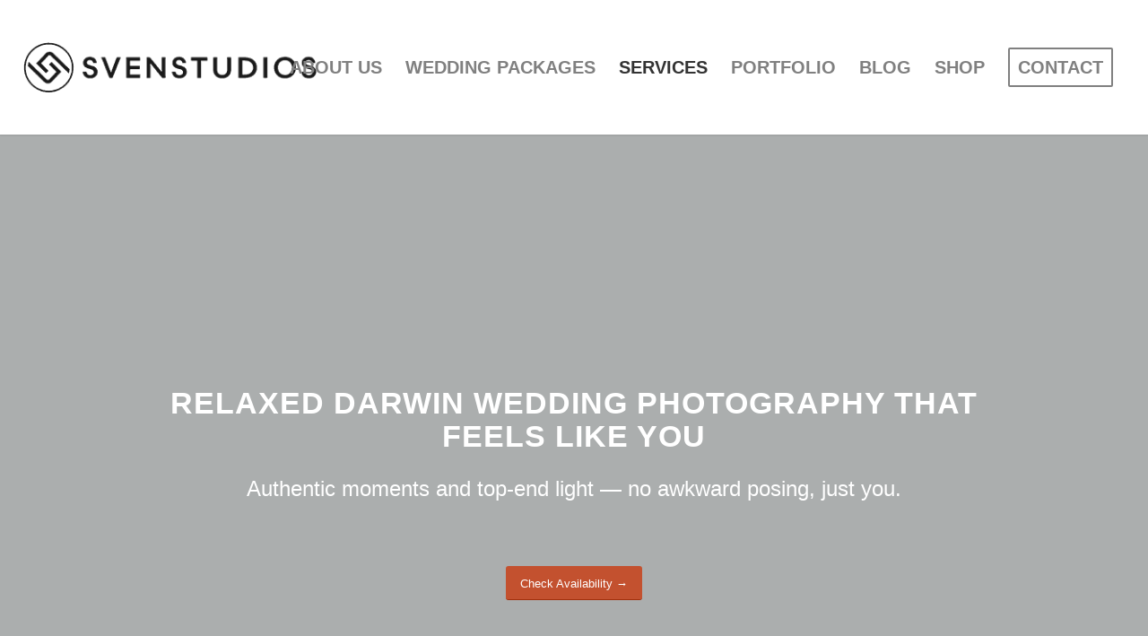

--- FILE ---
content_type: application/javascript; charset=UTF-8
request_url: https://svenstudios.com/cdn-cgi/challenge-platform/scripts/jsd/main.js
body_size: 9454
content:
window._cf_chl_opt={AKGCx8:'b'};~function(z6,eR,en,ep,el,eD,eN,eG,z0,z1){z6=U,function(V,Q,zS,z5,e,z){for(zS={V:493,Q:439,e:601,z:435,X:574,J:450,I:403,o:605,L:440,k:522,c:549,A:382},z5=U,e=V();!![];)try{if(z=parseInt(z5(zS.V))/1*(parseInt(z5(zS.Q))/2)+-parseInt(z5(zS.e))/3*(parseInt(z5(zS.z))/4)+-parseInt(z5(zS.X))/5*(parseInt(z5(zS.J))/6)+parseInt(z5(zS.I))/7*(-parseInt(z5(zS.o))/8)+-parseInt(z5(zS.L))/9*(parseInt(z5(zS.k))/10)+-parseInt(z5(zS.c))/11+parseInt(z5(zS.A))/12,Q===z)break;else e.push(e.shift())}catch(X){e.push(e.shift())}}(j,158973),eR=this||self,en=eR[z6(374)],ep=null,el=eK(),eD=function(Xj,X9,X8,X6,X4,X2,zr,Q,e,z,X){return Xj={V:573,Q:507,e:364,z:593,X:553,J:521},X9={V:576,Q:583,e:379,z:526,X:485,J:561,I:527,o:379,L:554,k:404,c:488,A:502,P:379,T:554,C:489,W:580,M:379,a:362,x:379,F:457,g:517,f:576,h:413,b:495},X8={V:429,Q:537,e:593,z:595,X:590,J:545,I:420,o:417,L:458,k:389},X6={V:460},X4={V:508,Q:581,e:446,z:569,X:395,J:579,I:389,o:592,L:418,k:495,c:398,A:519,P:447,T:398,C:447,W:516,M:476,a:599,x:508,F:459,g:425,f:594,h:497,b:443,i:485,m:524,d:379,R:398,n:519,H:394,S:528,B:502,E:556,Y:539,v:587,Z:392,K:494,l:502,s:488,D:528,N:393,G:394,y:377,O:587,j0:561,j1:486,j2:551,j3:502,j4:390,j5:404,j6:611,j7:486,j8:359,j9:398,jj:519,jU:447,jV:455,jQ:615,je:600,jz:480,jw:485,jX:398,jJ:519,jI:447,jo:394,jq:618,jL:466,jk:502,jr:394,jc:587,jA:393,jP:466,jT:502,jC:394,jW:608,jM:494,ja:379,jx:587,jF:391,jg:498,jf:570,jh:466,jb:488,ji:583,jm:489,jd:524,jR:390,jn:394,jp:377,jH:524,jS:387,jt:427,jB:466,jE:572,jY:395,jv:565,jZ:413},X2={V:468,Q:495},zr=z6,Q={'SHkXw':function(J,I){return I==J},'UMwEi':function(J,I){return J<I},'KDtGh':function(J,I){return J-I},'EeOQY':function(J,I){return J<<I},'yrKmf':function(J,I){return J(I)},'nNvvC':function(J,I){return I|J},'CHAdM':function(J,I){return J&I},'BNffe':function(J,I){return J(I)},'yHlAg':function(J,I){return I==J},'pjhbI':function(J,I){return J&I},'YeyfV':function(J,I){return I==J},'MBZcf':function(J,I){return J-I},'GXmSe':zr(Xj.V),'YwUyq':function(J,I){return J<I},'lrGwS':zr(Xj.Q),'BErbc':function(J,I){return J<I},'HUEkk':function(J,I){return J>I},'TiPTW':function(J,I){return I&J},'bqQTY':function(J,I){return I|J},'ardVd':function(J,I){return I&J},'scSDe':function(J,I){return I==J},'mETeJ':function(J,I){return J(I)},'MvJRg':function(J,I){return J<I},'UPgJW':function(J,I){return J<<I},'xTLtz':function(J,I){return J===I},'lSjuW':zr(Xj.e),'yvPQc':function(J,I){return J>I},'nZgqI':function(J,I){return J<I},'tVify':function(J,I){return J>I},'fGOXp':function(J,I){return J(I)},'gGdOS':function(J,I){return J<I},'PuGwb':function(J,I){return J|I},'FMmcC':function(J,I){return I==J},'BLBrK':function(J,I){return J-I},'VNvjf':function(J){return J()},'tlmMP':function(J,I){return I!==J},'BtEqD':zr(Xj.z),'KrTur':function(J,I){return I==J},'ObdCk':function(J,I){return J(I)},'lrApA':function(J,I){return I&J},'qvTQD':function(J,I){return I!=J},'aCaFP':function(J,I){return J*I},'wlpmQ':function(J,I){return J(I)},'Ctdxk':function(J,I){return J*I},'ofSga':function(J,I){return J<I}},e=String[zr(Xj.X)],z={'h':function(J){return null==J?'':z.g(J,6,function(I,zc){return zc=U,zc(X2.V)[zc(X2.Q)](I)})},'g':function(J,I,o,zA,L,A,P,T,C,W,M,x,F,i,R,H,S,G,y,O,B,E,D,Y,Z,K){if(zA=zr,L={},L[zA(X4.V)]=Q[zA(X4.Q)],L[zA(X4.e)]=zA(X4.z),A=L,Q[zA(X4.X)](null,J))return'';for(T={},C={},W='',M=2,x=3,F=2,i=[],R=0,H=0,S=0;Q[zA(X4.J)](S,J[zA(X4.I)]);S+=1)if(zA(X4.o)!==zA(X4.L)){if(B=J[zA(X4.k)](S),Object[zA(X4.c)][zA(X4.A)][zA(X4.P)](T,B)||(T[B]=x++,C[B]=!0),E=W+B,Object[zA(X4.T)][zA(X4.A)][zA(X4.C)](T,E))W=E;else if(Q[zA(X4.W)]===zA(X4.M))D={},D[zA(X4.a)]=A[zA(X4.x)],D[zA(X4.F)]=z.r,D[zA(X4.g)]=A[zA(X4.e)],F[zA(X4.f)][zA(X4.h)](D,'*');else for(Y=zA(X4.b)[zA(X4.i)]('|'),Z=0;!![];){switch(Y[Z++]){case'0':Q[zA(X4.m)](0,M)&&(M=Math[zA(X4.d)](2,F),F++);continue;case'1':M--;continue;case'2':if(Object[zA(X4.R)][zA(X4.n)][zA(X4.C)](C,W)){if(256>W[zA(X4.H)](0)){for(P=0;Q[zA(X4.S)](P,F);R<<=1,I-1==H?(H=0,i[zA(X4.B)](Q[zA(X4.E)](o,R)),R=0):H++,P++);for(K=W[zA(X4.H)](0),P=0;Q[zA(X4.Y)](8,P);R=Q[zA(X4.v)](R,1)|Q[zA(X4.Z)](K,1),Q[zA(X4.K)](H,I-1)?(H=0,i[zA(X4.l)](Q[zA(X4.s)](o,R)),R=0):H++,K>>=1,P++);}else{for(K=1,P=0;Q[zA(X4.D)](P,F);R=Q[zA(X4.N)](Q[zA(X4.v)](R,1),K),Q[zA(X4.X)](H,I-1)?(H=0,i[zA(X4.l)](o(R)),R=0):H++,K=0,P++);for(K=W[zA(X4.G)](0),P=0;16>P;R=Q[zA(X4.y)](Q[zA(X4.O)](R,1),Q[zA(X4.j0)](K,1)),Q[zA(X4.j1)](H,Q[zA(X4.j2)](I,1))?(H=0,i[zA(X4.j3)](Q[zA(X4.j4)](o,R)),R=0):H++,K>>=1,P++);}M--,M==0&&(M=Math[zA(X4.d)](2,F),F++),delete C[W]}else for(K=T[W],P=0;Q[zA(X4.j5)](P,F);R=Q[zA(X4.j6)](R,1)|K&1,Q[zA(X4.j7)](H,I-1)?(H=0,i[zA(X4.j3)](o(R)),R=0):H++,K>>=1,P++);continue;case'3':T[E]=x++;continue;case'4':W=String(B);continue}break}}else Q(zA(X4.j8));if(''!==W){if(Object[zA(X4.j9)][zA(X4.jj)][zA(X4.jU)](C,W)){if(Q[zA(X4.jV)](zA(X4.jQ),Q[zA(X4.je)])){for(G=zA(X4.jz)[zA(X4.jw)]('|'),y=0;!![];){switch(G[y++]){case'0':Q[zA(X4.X)](0,VU)&&(VV=VQ[zA(X4.d)](2,Ve),Vz++);continue;case'1':if(jv[zA(X4.jX)][zA(X4.jJ)][zA(X4.jI)](jZ,jK)){if(256>VL[zA(X4.jo)](0)){for(Qr=0;Q[zA(X4.jq)](Qc,QA);QT<<=1,Q[zA(X4.X)](QC,Q[zA(X4.jL)](QW,1))?(QM=0,Qa[zA(X4.jk)](Qx(QF)),Qg=0):Qf++,QP++);for(O=Qh[zA(X4.jr)](0),Qb=0;8>Qi;Qd=Q[zA(X4.jc)](QR,1)|O&1,Qn==Q[zA(X4.jL)](Qp,1)?(QH=0,QS[zA(X4.B)](Q[zA(X4.E)](Qt,QB)),QE=0):QY++,O>>=1,Qm++);}else{for(O=1,Qv=0;QZ<QK;Qs=Q[zA(X4.jA)](QD<<1,O),QN==Q[zA(X4.jP)](QG,1)?(Qu=0,Qy[zA(X4.jT)](QO(e0)),e1=0):e2++,O=0,Ql++);for(O=e3[zA(X4.jC)](0),e4=0;16>e5;e7=Q[zA(X4.jc)](e8,1)|Q[zA(X4.jW)](O,1),Q[zA(X4.X)](e9,ej-1)?(eU=0,eV[zA(X4.jT)](Q[zA(X4.s)](eQ,ee)),ez=0):ew++,O>>=1,e6++);}Qw--,Q[zA(X4.jM)](0,QX)&&(QJ=QI[zA(X4.ja)](2,Qo),Qq++),delete QL[Qk]}else for(O=UD[UN],UG=0;Uu<Uy;V0=Q[zA(X4.jx)](V1,1)|Q[zA(X4.jF)](O,1),Q[zA(X4.m)](V2,Q[zA(X4.j2)](V3,1))?(V4=0,V5[zA(X4.l)](V6(V7)),V8=0):V9++,O>>=1,UO++);continue;case'2':Vw[VX]=VJ++;continue;case'3':VI=Vo(Vq);continue;case'4':Vj--;continue}break}}else{if(Q[zA(X4.jg)](256,W[zA(X4.jr)](0))){for(P=0;Q[zA(X4.jf)](P,F);R<<=1,H==Q[zA(X4.jh)](I,1)?(H=0,i[zA(X4.j3)](Q[zA(X4.jb)](o,R)),R=0):H++,P++);for(K=W[zA(X4.jr)](0),P=0;Q[zA(X4.ji)](8,P);R=R<<1|K&1.37,H==I-1?(H=0,i[zA(X4.l)](Q[zA(X4.jm)](o,R)),R=0):H++,K>>=1,P++);}else{for(K=1,P=0;P<F;R=Q[zA(X4.y)](R<<1,K),Q[zA(X4.jd)](H,I-1)?(H=0,i[zA(X4.l)](Q[zA(X4.jR)](o,R)),R=0):H++,K=0,P++);for(K=W[zA(X4.jn)](0),P=0;16>P;R=Q[zA(X4.jp)](R<<1.36,K&1),Q[zA(X4.jH)](H,I-1)?(H=0,i[zA(X4.jk)](o(R)),R=0):H++,K>>=1,P++);}M--,0==M&&(M=Math[zA(X4.d)](2,F),F++),delete C[W]}}else for(K=T[W],P=0;Q[zA(X4.jS)](P,F);R=Q[zA(X4.jt)](R<<1,Q[zA(X4.jW)](K,1)),H==Q[zA(X4.jB)](I,1)?(H=0,i[zA(X4.jk)](o(R)),R=0):H++,K>>=1,P++);M--,Q[zA(X4.jE)](0,M)&&F++}for(K=2,P=0;Q[zA(X4.jS)](P,F);R=K&1.61|R<<1.47,Q[zA(X4.jY)](H,Q[zA(X4.jv)](I,1))?(H=0,i[zA(X4.jT)](o(R)),R=0):H++,K>>=1,P++);for(;;)if(R<<=1,H==I-1){i[zA(X4.l)](o(R));break}else H++;return i[zA(X4.jZ)]('')},'j':function(J,X7,X5,zC,I){if(X7={V:394},X5={V:460},zC=zr,I={'JQcdq':function(o,zP){return zP=U,Q[zP(X5.V)](o)},'bUpju':function(o,zT){return zT=U,Q[zT(X6.V)](o)}},Q[zC(X8.V)](Q[zC(X8.Q)],zC(X8.e)))I[zC(X8.z)](J),I[zC(X8.X)]!==zC(X8.J)&&(c[zC(X8.I)]=A,I[zC(X8.o)](P));else return Q[zC(X8.L)](null,J)?'':''==J?null:z.i(J[zC(X8.k)],32768,function(L,zW){return zW=zC,J[zW(X7.V)](L)})},'i':function(J,I,o,zM,L,A,P,T,C,W,M,x,F,i,R,H,Y,S,B,E){for(zM=zr,L=[],A=4,P=4,T=3,C=[],x=Q[zM(X9.V)](o,0),F=I,i=1,W=0;Q[zM(X9.Q)](3,W);L[W]=W,W+=1);for(R=0,H=Math[zM(X9.e)](2,2),M=1;H!=M;)for(S=zM(X9.z)[zM(X9.X)]('|'),B=0;!![];){switch(S[B++]){case'0':R|=M*(0<E?1:0);continue;case'1':0==F&&(F=I,x=o(i++));continue;case'2':F>>=1;continue;case'3':E=Q[zM(X9.J)](x,F);continue;case'4':M<<=1;continue}break}switch(R){case 0:for(R=0,H=Math[zM(X9.e)](2,8),M=1;M!=H;E=Q[zM(X9.I)](x,F),F>>=1,0==F&&(F=I,x=o(i++)),R|=M*(0<E?1:0),M<<=1);Y=e(R);break;case 1:for(R=0,H=Math[zM(X9.o)](2,16),M=1;Q[zM(X9.L)](M,H);E=x&F,F>>=1,F==0&&(F=I,x=o(i++)),R|=(Q[zM(X9.k)](0,E)?1:0)*M,M<<=1);Y=Q[zM(X9.c)](e,R);break;case 2:return''}for(W=L[3]=Y,C[zM(X9.A)](Y);;){if(i>J)return'';for(R=0,H=Math[zM(X9.P)](2,T),M=1;Q[zM(X9.T)](M,H);E=Q[zM(X9.J)](x,F),F>>=1,F==0&&(F=I,x=Q[zM(X9.C)](o,i++)),R|=Q[zM(X9.W)](0<E?1:0,M),M<<=1);switch(Y=R){case 0:for(R=0,H=Math[zM(X9.M)](2,8),M=1;H!=M;E=x&F,F>>=1,0==F&&(F=I,x=Q[zM(X9.a)](o,i++)),R|=M*(0<E?1:0),M<<=1);L[P++]=e(R),Y=P-1,A--;break;case 1:for(R=0,H=Math[zM(X9.x)](2,16),M=1;H!=M;E=F&x,F>>=1,0==F&&(F=I,x=o(i++)),R|=Q[zM(X9.F)](Q[zM(X9.g)](0,E)?1:0,M),M<<=1);L[P++]=Q[zM(X9.f)](e,R),Y=P-1,A--;break;case 2:return C[zM(X9.h)]('')}if(A==0&&(A=Math[zM(X9.e)](2,T),T++),L[Y])Y=L[Y];else if(Y===P)Y=W+W[zM(X9.b)](0);else return null;C[zM(X9.A)](Y),L[P++]=W+Y[zM(X9.b)](0),A--,W=Y,A==0&&(A=Math[zM(X9.M)](2,T),T++)}}},X={},X[zr(Xj.J)]=z.h,X}(),eN={},eN[z6(419)]='o',eN[z6(428)]='s',eN[z6(568)]='u',eN[z6(487)]='z',eN[z6(503)]='n',eN[z6(386)]='I',eN[z6(603)]='b',eG=eN,eR[z6(544)]=function(V,Q,z,X,XT,XP,XA,zg,J,o,L,A,P,T,C){if(XT={V:449,Q:602,e:492,z:607,X:506,J:607,I:604,o:384,L:534,k:604,c:384,A:484,P:575,T:389,C:525,W:543,M:501,a:483,x:622},XP={V:547,Q:509,e:389,z:602,X:555,J:434},XA={V:398,Q:519,e:447,z:502},zg=z6,J={'QVSxJ':function(W,M){return W<M},'LYMaN':function(W,M){return M===W},'xgDVL':function(W,M){return W+M},'RmhcE':function(W,M){return W===M},'wllfd':zg(XT.V),'DLjvV':function(W,M){return W+M},'nahep':function(W,M,x){return W(M,x)}},J[zg(XT.Q)](null,Q)||Q===void 0)return X;for(o=eO(Q),V[zg(XT.e)][zg(XT.z)]&&(o=o[zg(XT.X)](V[zg(XT.e)][zg(XT.J)](Q))),o=V[zg(XT.I)][zg(XT.o)]&&V[zg(XT.L)]?V[zg(XT.k)][zg(XT.c)](new V[(zg(XT.L))](o)):function(W,zh,M){for(zh=zg,W[zh(XP.V)](),M=0;J[zh(XP.Q)](M,W[zh(XP.e)]);J[zh(XP.z)](W[M],W[M+1])?W[zh(XP.X)](J[zh(XP.J)](M,1),1):M+=1);return W}(o),L='nAsAaAb'.split('A'),L=L[zg(XT.A)][zg(XT.P)](L),A=0;A<o[zg(XT.T)];P=o[A],T=ey(V,Q,P),L(T)?(C=T==='s'&&!V[zg(XT.C)](Q[P]),J[zg(XT.W)](J[zg(XT.M)],J[zg(XT.a)](z,P))?I(z+P,T):C||J[zg(XT.x)](I,z+P,Q[P])):J[zg(XT.x)](I,z+P,T),A++);return X;function I(W,M,zf){zf=zg,Object[zf(XA.V)][zf(XA.Q)][zf(XA.e)](X,M)||(X[M]=[]),X[M][zf(XA.z)](W)}},z0=z6(616)[z6(485)](';'),z1=z0[z6(484)][z6(575)](z0),eR[z6(546)]=function(V,Q,Xx,zb,z,X,J,I,o){for(Xx={V:559,Q:389,e:376,z:389,X:532,J:407,I:409,o:502,L:504},zb=z6,z={'vPkcx':function(L,k){return L<k},'wZKyS':function(L,k){return L===k},'JtfLr':function(L,k){return L(k)}},X=Object[zb(Xx.V)](Q),J=0;J<X[zb(Xx.Q)];J++)if(I=X[J],I==='f'&&(I='N'),V[I]){for(o=0;z[zb(Xx.e)](o,Q[X[J]][zb(Xx.z)]);z[zb(Xx.X)](-1,V[I][zb(Xx.J)](Q[X[J]][o]))&&(z[zb(Xx.I)](z1,Q[X[J]][o])||V[I][zb(Xx.o)]('o.'+Q[X[J]][o])),o++);}else V[I]=Q[X[J]][zb(Xx.L)](function(L){return'o.'+L})},z3();function eY(w3,zw,V,Q){return w3={V:388,Q:530,e:479},zw=z6,V={'ybFtN':function(e,z){return e(z)}},Q=eR[zw(w3.V)],Math[zw(w3.Q)](+V[zw(w3.e)](atob,Q.t))}function eE(V,w1,zz){return w1={V:469},zz=z6,Math[zz(w1.V)]()<V}function z3(XB,Xt,XH,Xn,zm,V,Q,I,e,z,X){if(XB={V:536,Q:597,e:388,z:416,X:500,J:502,I:394,o:538,L:472,k:502,c:590,A:545,P:566,T:548,C:396,W:420},Xt={V:401,Q:408,e:597,z:566,X:385,J:590,I:545,o:420,L:578},XH={V:448,Q:482},Xn={V:401},zm=z6,V={'jmHBi':function(J,I){return J>I},'hZRMK':function(J,I){return J-I},'TpNUW':function(J,I){return I!==J},'pRWxY':zm(XB.V),'CGCcH':function(J,I){return J(I)},'gJtHP':zm(XB.Q),'DuifG':function(J){return J()},'kJkpa':function(J,I){return J!==I},'ZdpXY':function(J){return J()}},Q=eR[zm(XB.e)],!Q){if(zm(XB.z)!==zm(XB.X))return;else{for(R=0;n<H;B<<=1,E==Y-1?(v=0,Z[zm(XB.J)](K(l)),s=0):D++,S++);for(I=N[zm(XB.I)](0),G=0;V[zm(XB.o)](8,y);j0=j1<<1.67|I&1.45,j2==V[zm(XB.L)](j3,1)?(j4=0,j5[zm(XB.k)](j6(j7)),j8=0):j9++,I>>=1,O++);}}if(!ev())return;(e=![],z=function(Xp,zR,I){if(Xp={V:426,Q:623,e:442},zR=zm,I={'FNkuK':function(o,L,zd){return zd=U,V[zd(Xn.V)](o,L)},'AnyMC':V[zR(XH.V)]},!e){if(e=!![],!ev())return;V[zR(XH.Q)](eH,function(o,zn,k){if(zn=zR,I[zn(Xp.V)](I[zn(Xp.Q)],zn(Xp.e)))z4(Q,o);else return k={},k.r={},k.e=Q,k})}},en[zm(XB.c)]!==zm(XB.A))?V[zm(XB.P)](z):eR[zm(XB.T)]?en[zm(XB.T)](zm(XB.C),z):(X=en[zm(XB.W)]||function(){},en[zm(XB.W)]=function(zp){if(zp=zm,V[zp(Xt.V)](V[zp(Xt.Q)],zp(Xt.e)))return![];else V[zp(Xt.z)](X),V[zp(Xt.X)](en[zp(Xt.J)],zp(Xt.I))&&(en[zp(Xt.o)]=X,V[zp(Xt.L)](z))})}function eB(w0,zO,ze,V,Q){if(w0={V:360},zO={V:609},ze=z6,V={'PNCPt':function(e){return e()},'hzHiW':function(e,z){return e*z}},Q=eS(),Q===null)return;ep=(ep&&clearTimeout(ep),setTimeout(function(zQ){zQ=U,V[zQ(zO.V)](eH)},V[ze(w0.V)](Q,1e3)))}function es(J,I,wL,zk,o,L,k,c,A,P,T,C,W,M){if(wL={V:582,Q:423,e:596,z:591,X:514,J:529,I:412,o:388,L:464,k:381,c:473,A:453,P:436,T:431,C:520,W:359,M:490,a:405,x:381,F:589,g:589,f:433,h:535,b:381,i:540,m:467,d:465,R:366,n:599,H:461,S:521},zk=z6,o={},o[zk(wL.V)]=function(a,F){return a+F},o[zk(wL.Q)]=zk(wL.e),o[zk(wL.z)]=zk(wL.X),L=o,!eE(0))return![];c=(k={},k[zk(wL.J)]=J,k[zk(wL.I)]=I,k);try{A=eR[zk(wL.o)],P=L[zk(wL.V)](zk(wL.L)+eR[zk(wL.k)][zk(wL.c)]+zk(wL.A)+A.r,zk(wL.P)),T=new eR[(zk(wL.T))](),T[zk(wL.C)](L[zk(wL.Q)],P),T[zk(wL.W)]=2500,T[zk(wL.M)]=function(){},C={},C[zk(wL.a)]=eR[zk(wL.x)][zk(wL.a)],C[zk(wL.F)]=eR[zk(wL.k)][zk(wL.g)],C[zk(wL.f)]=eR[zk(wL.k)][zk(wL.f)],C[zk(wL.h)]=eR[zk(wL.b)][zk(wL.i)],C[zk(wL.m)]=el,W=C,M={},M[zk(wL.d)]=c,M[zk(wL.R)]=W,M[zk(wL.n)]=L[zk(wL.z)],T[zk(wL.H)](eD[zk(wL.S)](M))}catch(a){}}function eZ(V,Q,wJ,wX,ww,wz,zJ,e,z,X,J){wJ={V:411,Q:614,e:596,z:462,X:388,J:370,I:381,o:431,L:520,k:620,c:477,A:414,P:464,T:473,C:365,W:454,M:359,a:490,x:558,F:378,g:533,f:437,h:461,b:521,i:560},wX={V:491,Q:451},ww={V:399,Q:562,e:445,z:569,X:361,J:614,I:552,o:380,L:502,k:394,c:563,A:406,P:491,T:414,C:410,W:399},wz={V:512,Q:402,e:359},zJ=z6,e={'qqNez':zJ(wJ.V),'uUHxb':function(I,o){return o|I},'ZECfg':function(I,o){return I-o},'OrXgb':function(I,o){return I&o},'bTtqQ':function(I,o){return I==o},'ljfup':function(I,o){return I(o)},'AaLQb':function(I,o){return I<o},'iJdsU':zJ(wJ.Q),'royhh':function(I,o){return I+o},'HFffN':zJ(wJ.e),'Ycapr':function(I,o){return I+o},'GeVou':zJ(wJ.z)},z=eR[zJ(wJ.X)],console[zJ(wJ.J)](eR[zJ(wJ.I)]),X=new eR[(zJ(wJ.o))](),X[zJ(wJ.L)](e[zJ(wJ.k)],e[zJ(wJ.c)](e[zJ(wJ.A)](zJ(wJ.P),eR[zJ(wJ.I)][zJ(wJ.T)]),e[zJ(wJ.C)])+z.r),z[zJ(wJ.W)]&&(X[zJ(wJ.M)]=5e3,X[zJ(wJ.a)]=function(zI){if(zI=zJ,zI(wz.V)===e[zI(wz.Q)])return![];else Q(zI(wz.e))}),X[zJ(wJ.x)]=function(zo){if(zo=zJ,X[zo(ww.V)]>=200&&e[zo(ww.Q)](X[zo(ww.V)],300))zo(ww.e)===zo(ww.e)?Q(zo(ww.z)):z(X,J);else if(e[zo(ww.X)]!==zo(ww.J)){for(v=1,Z=0;K<l;D=e[zo(ww.I)](N<<1.54,G),y==e[zo(ww.o)](O,1)?(j0=0,j1[zo(ww.L)](j2(j3)),j4=0):j5++,j6=0,s++);for(j7=j8[zo(ww.k)](0),j9=0;16>jj;jV=jQ<<1.69|e[zo(ww.c)](je,1),e[zo(ww.A)](jz,jw-1)?(jX=0,jJ[zo(ww.L)](e[zo(ww.P)](jI,jo)),jq=0):jL++,jk>>=1,jU++);}else Q(e[zo(ww.T)](zo(ww.C),X[zo(ww.W)]))},X[zJ(wJ.F)]=function(zq){zq=zJ,e[zq(wX.V)](Q,zq(wX.Q))},J={'t':eY(),'lhr':en[zJ(wJ.g)]&&en[zJ(wJ.g)][zJ(wJ.f)]?en[zJ(wJ.g)][zJ(wJ.f)]:'','api':z[zJ(wJ.W)]?!![]:![],'c':et(),'payload':V},X[zJ(wJ.h)](eD[zJ(wJ.b)](JSON[zJ(wJ.i)](J)))}function eS(zD,zU,V,Q){return zD={V:388,Q:503},zU=z6,V=eR[zU(zD.V)],!V?null:(Q=V.i,typeof Q!==zU(zD.Q)||Q<30)?null:Q}function ev(w6,zX,V,Q,e,z){return w6={V:478,Q:530,e:432,z:564},zX=z6,V={'TFwxd':function(X){return X()},'dFZpS':function(X,J){return X>J}},Q=3600,e=V[zX(w6.V)](eY),z=Math[zX(w6.Q)](Date[zX(w6.e)]()/1e3),V[zX(w6.z)](z-e,Q)?![]:!![]}function eH(V,zs,zl,z7,Q,e){zs={V:468,Q:542,e:515,z:557,X:481},zl={V:621,Q:510,e:471,z:499,X:499,J:363,I:421,o:475,L:383,k:367,c:441,A:541,P:397,T:584,C:463,W:613,M:452,a:474,x:571,F:523,g:531,f:400,h:415},z7=z6,Q={'ACvpH':function(z,X){return X==z},'kBNle':z7(zs.V),'MMikx':function(z,X,J,I,o){return z(X,J,I,o)},'xEudj':function(z,X){return X===z},'BtscA':z7(zs.Q),'JNkLi':z7(zs.e),'WlfaT':function(z,X,J){return z(X,J)}},e=z2(),eZ(e.r,function(z,zv,z8,X,zK,o,L,k,c){if(zv={V:513},z8=z7,X={'qqYvr':Q[z8(zl.V)],'RHXkV':function(J,I,o,L,k,z9){return z9=z8,Q[z9(zv.V)](J,I,o,L,k)},'JzGIz':z8(zl.Q),'IoQem':function(J,I,o,L,k){return J(I,o,L,k)}},Q[z8(zl.e)](z8(zl.z),z8(zl.X))){if(typeof V===z8(zl.J)){if(Q[z8(zl.I)]!==Q[z8(zl.o)])V(z);else return zK={V:373,Q:495},Q[z8(zl.L)](null,z)?'':X.g(J,6,function(o,zj){return zj=z8,X[zj(zK.V)][zj(zK.Q)](o)})}eB()}else return o=I[z8(zl.k)](z8(zl.c)),o[z8(zl.A)]=z8(zl.P),o[z8(zl.T)]='-1',o[z8(zl.C)][z8(zl.W)](o),L=o[z8(zl.M)],k={},k=L(L,L,'',k),k=X[z8(zl.a)](k,L,L[z8(zl.x)]||L[X[z8(zl.F)]],'n.',k),k=X[z8(zl.g)](c,L,o[z8(zl.f)],'d.',k),A[z8(zl.C)][z8(zl.h)](o),c={},c.r=k,c.e=null,c}),e.e&&Q[z7(zs.z)](es,z7(zs.X),e.e)}function U(V,Q,e,z){return V=V-359,e=j(),z=e[V],z}function j(Xv){return Xv='FMmcC,cloudflare-invisible,10CwRZCx,bind,ObdCk,ELhPX,ZdpXY,YwUyq,aCaFP,GXmSe,zZLwB,tVify,tabIndex,detail,zpBYc,EeOQY,xHQMv,SSTpq3,readyState,lqaZj,zzLzs,HCZbO,parent,JQcdq,POST,OPeMM,randomUUID,source,lSjuW,15zPzjri,LYMaN,boolean,Array,16cPPllN,BbFaw,getOwnPropertyNames,CHAdM,PNCPt,ZaEGS,UPgJW,Function,appendChild,kOLOR,OWilW,_cf_chl_opt;JJgc4;PJAn2;kJOnV9;IWJi4;OHeaY1;DqMg0;FKmRv9;LpvFx1;cAdz2;PqBHf2;nFZCC5;ddwW5;pRIb1;rxvNi8;RrrrA2;erHi9,getPrototypeOf,UMwEi,OfQWP,HFffN,kBNle,nahep,AnyMC,timeout,hzHiW,iJdsU,wlpmQ,function,qdwsR,GeVou,chctx,createElement,jidgO,[native code],log,6|9|3|4|2|1|10|0|8|5|7,ZMgja,qqYvr,document,toString,vPkcx,bqQTY,onerror,pow,ZECfg,_cf_chl_opt,10007532hpYOOg,ACvpH,from,kJkpa,bigint,gGdOS,__CF$cv$params,length,mETeJ,pjhbI,TiPTW,nNvvC,charCodeAt,SHkXw,DOMContentLoaded,display: none,prototype,status,contentDocument,TpNUW,qqNez,619591MLTXME,MvJRg,CnwA5,bTtqQ,indexOf,gJtHP,JtfLr,http-code:,urGLK,TYlZ6,join,royhh,removeChild,cSMLy,bUpju,DHvOi,object,onreadystatechange,BtscA,QoFcW,ejeIY,isArray,event,FNkuK,PuGwb,string,tlmMP,DSmdZ,XMLHttpRequest,now,LRmiB4,xgDVL,254236oeXXFq,/invisible/jsd,href,wjMGO,6584NWvdwA,18lMRJgt,iframe,wCLMM,2|1|0|3|4,MUtaz,Buamc,wlMZh,call,pRWxY,d.cookie,421518MJKFLf,xhr-error,contentWindow,/b/ov1/0.49438239411205886:1769833435:oBvIX-LwAKANLvzbLlvKworb3jCnQz1SwSSvv7qUbbg/,api,xTLtz,xNidm,Ctdxk,KrTur,sid,VNvjf,send,/jsd/oneshot/d251aa49a8a3/0.49438239411205886:1769833435:oBvIX-LwAKANLvzbLlvKworb3jCnQz1SwSSvv7qUbbg/,body,/cdn-cgi/challenge-platform/h/,errorInfoObject,KDtGh,JBxy9,Jg5WRBhH$fDLM+nu4pV7ywNGzOqabrmixdZj10cYSCFo2A8U3EXksI6e-9PKlvtTQ,random,ZjUcO,xEudj,hZRMK,AKGCx8,RHXkV,JNkLi,Amsap,Ycapr,TFwxd,ybFtN,1|4|0|2|3,error on cf_chl_props,CGCcH,DLjvV,includes,split,scSDe,symbol,BNffe,fGOXp,ontimeout,ljfup,Object,88ioshSi,yHlAg,charAt,LYfDg,postMessage,yvPQc,NvKUf,IFTCx,wllfd,push,number,map,oQlCR,concat,gPtCj,vkHuw,QVSxJ,navigator,QZoKG,Rtbae,MMikx,jsd,aBOsA,lrGwS,ofSga,error,hasOwnProperty,open,XiwETlJuGE,1424870BNQLrB,JzGIz,YeyfV,isNaN,3|2|1|0|4,lrApA,BErbc,AdeF3,floor,IoQem,wZKyS,location,Set,pkLOA2,ZzKDb,BtEqD,jmHBi,HUEkk,aUjz8,style,FxROp,RmhcE,pRIb1,loading,rxvNi8,sort,addEventListener,488213pSaceM,catch,MBZcf,uUHxb,fromCharCode,qvTQD,splice,yrKmf,WlfaT,onload,keys,stringify,ardVd,AaLQb,OrXgb,dFZpS,BLBrK,DuifG,CDZkp,undefined,success,nZgqI,clientInformation'.split(','),j=function(){return Xv},j()}function eK(wI,zL){return wI={V:598,Q:598},zL=z6,crypto&&crypto[zL(wI.V)]?crypto[zL(wI.Q)]():''}function z4(z,X,XY,zH,J,I,o,L){if(XY={V:505,Q:588,e:569,z:496,X:573,J:586,I:518,o:454,L:505,k:569,c:599,A:459,P:425,T:588,C:594,W:497,M:599,a:459,x:586,F:585},zH=z6,J={},J[zH(XY.V)]=function(k,c){return c===k},J[zH(XY.Q)]=zH(XY.e),J[zH(XY.z)]=zH(XY.X),J[zH(XY.J)]=zH(XY.I),I=J,!z[zH(XY.o)])return;I[zH(XY.L)](X,zH(XY.k))?(o={},o[zH(XY.c)]=zH(XY.X),o[zH(XY.A)]=z.r,o[zH(XY.P)]=I[zH(XY.T)],eR[zH(XY.C)][zH(XY.W)](o,'*')):(L={},L[zH(XY.M)]=I[zH(XY.z)],L[zH(XY.a)]=z.r,L[zH(XY.P)]=I[zH(XY.x)],L[zH(XY.F)]=X,eR[zH(XY.C)][zH(XY.W)](L,'*'))}function ey(V,Q,e,XJ,zx,z,X,J){z=(XJ={V:419,Q:368,e:606,z:511,X:363,J:550,I:470,o:567,L:550,k:604,c:424,A:604,P:363,T:422},zx=z6,{'CDZkp':function(I){return I()},'BbFaw':function(I,o){return I==o},'QZoKG':zx(XJ.V),'ZjUcO':zx(XJ.Q),'QoFcW':function(I,o,L){return I(o,L)}});try{X=Q[e]}catch(I){return'i'}if(z[zx(XJ.e)](null,X))return void 0===X?'u':'x';if(z[zx(XJ.z)]==typeof X)try{if(zx(XJ.X)==typeof X[zx(XJ.J)]){if(zx(XJ.Q)!==z[zx(XJ.I)])z[zx(XJ.o)](Q);else return X[zx(XJ.L)](function(){}),'p'}}catch(L){}return V[zx(XJ.k)][zx(XJ.c)](X)?'a':X===V[zx(XJ.A)]?'D':X===!0?'T':!1===X?'F':(J=typeof X,z[zx(XJ.e)](zx(XJ.P),J)?z[zx(XJ.T)](eu,V,X)?'N':'f':eG[J]||'?')}function z2(Xg,zi,z,X,J,I,o,L,k,c){z=(Xg={V:371,Q:571,e:400,z:397,X:619,J:485,I:430,o:444,L:510,k:452,c:584,A:463,P:613,T:415,C:367,W:441,M:577,a:541,x:456},zi=z6,{'OfQWP':zi(Xg.V),'DSmdZ':function(A,P,T,C,W){return A(P,T,C,W)},'MUtaz':zi(Xg.Q),'ELhPX':zi(Xg.e),'xNidm':zi(Xg.z)});try{for(X=z[zi(Xg.X)][zi(Xg.J)]('|'),J=0;!![];){switch(X[J++]){case'0':I=z[zi(Xg.I)](pRIb1,o,o[z[zi(Xg.o)]]||o[zi(Xg.L)],'n.',I);continue;case'1':I={};continue;case'2':o=L[zi(Xg.k)];continue;case'3':L[zi(Xg.c)]='-1';continue;case'4':en[zi(Xg.A)][zi(Xg.P)](L);continue;case'5':en[zi(Xg.A)][zi(Xg.T)](L);continue;case'6':L=en[zi(Xg.C)](zi(Xg.W));continue;case'7':return k={},k.r=I,k.e=null,k;case'8':I=pRIb1(o,L[z[zi(Xg.M)]],'d.',I);continue;case'9':L[zi(Xg.a)]=z[zi(Xg.x)];continue;case'10':I=pRIb1(o,o,'',I);continue}break}}catch(A){return c={},c.r={},c.e=A,c}}function et(zG,zV,V){return zG={V:438},zV=z6,V={'wjMGO':function(Q){return Q()}},V[zV(zG.V)](eS)!==null}function eu(Q,e,XQ,za,z,X){return XQ={V:610,Q:372,e:612,z:372,X:398,J:375,I:447,o:407,L:369},za=z6,z={},z[za(XQ.V)]=function(J,I){return J instanceof I},z[za(XQ.Q)]=function(J,I){return J<I},X=z,X[za(XQ.V)](e,Q[za(XQ.e)])&&X[za(XQ.z)](0,Q[za(XQ.e)][za(XQ.X)][za(XQ.J)][za(XQ.I)](e)[za(XQ.o)](za(XQ.L)))}function eO(V,XI,zF,Q){for(XI={V:506,Q:559,e:617},zF=z6,Q=[];null!==V;Q=Q[zF(XI.V)](Object[zF(XI.Q)](V)),V=Object[zF(XI.e)](V));return Q}}()